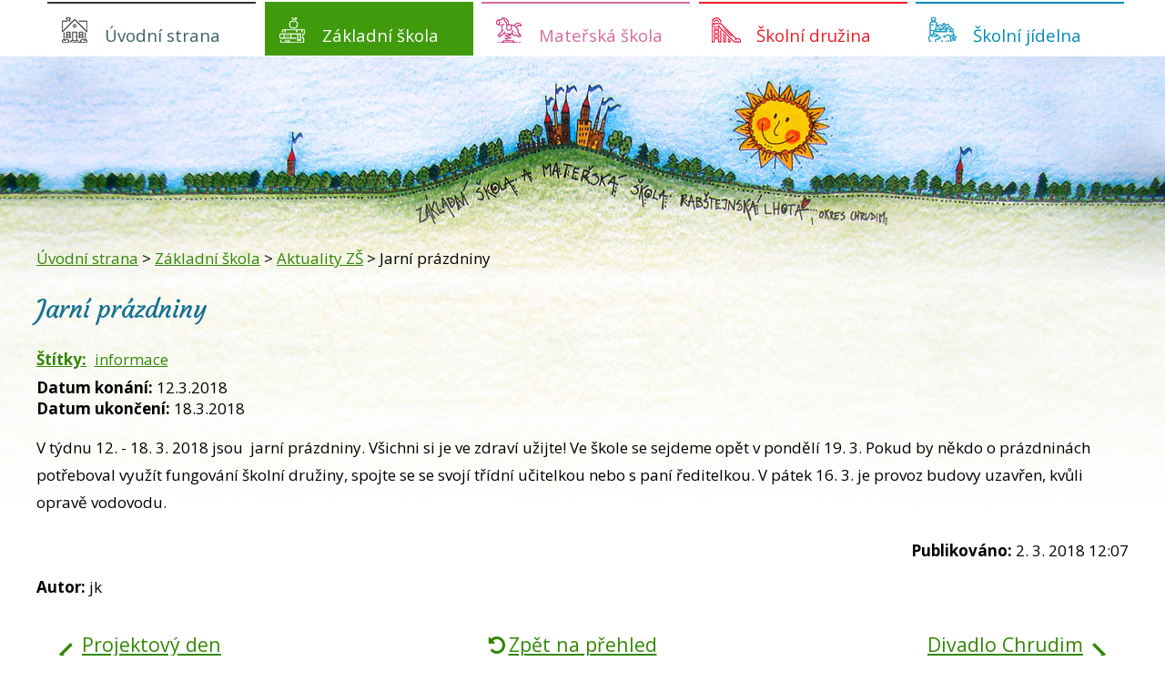

--- FILE ---
content_type: text/html; charset=utf-8
request_url: https://www.zsrablhota.cz/aktuality-zs/jarni-prazdniny-290913
body_size: 5876
content:
<!DOCTYPE html>
<html lang="cs" data-lang-system="cs">
	<head>



		<!--[if IE]><meta http-equiv="X-UA-Compatible" content="IE=EDGE"><![endif]-->
			<meta name="viewport" content="width=device-width, initial-scale=1, user-scalable=yes">
			<meta http-equiv="content-type" content="text/html; charset=utf-8" />
			<meta name="robots" content="index,follow" />
			<meta name="author" content="Antee s.r.o." />
			<meta name="description" content="V týdnu 12. - 18. 3. 2018 jsou  jarní prázdniny. Všichni si je ve zdraví užijte! Ve škole se sejdeme opět v pondělí 19. 3. Pokud by někdo o prázdninách potřeboval využít fungování školní družiny, spojte se se svojí třídní učitelkou nebo s paní ředitelkou. V pátek 16. 3. je provoz budovy uzavřen, kvůli opravě vodovodu. " />
			<meta name="keywords" content="Základní škola Rabštejnská Lhota" />
			<meta name="viewport" content="width=device-width, initial-scale=1, user-scalable=yes" />
<title>Jarní prázdniny | Základní škola Rabštejnská Lhota</title>

		<link rel="stylesheet" type="text/css" href="https://cdn.antee.cz/jqueryui/1.8.20/css/smoothness/jquery-ui-1.8.20.custom.css?v=2" integrity="sha384-969tZdZyQm28oZBJc3HnOkX55bRgehf7P93uV7yHLjvpg/EMn7cdRjNDiJ3kYzs4" crossorigin="anonymous" />
		<link rel="stylesheet" type="text/css" href="/style.php?nid=R1FFSVc=&amp;ver=1768399196" />
		<link rel="stylesheet" type="text/css" href="/css/libs.css?ver=1768399900" />
		<link rel="stylesheet" type="text/css" href="https://cdn.antee.cz/genericons/genericons/genericons.css?v=2" integrity="sha384-DVVni0eBddR2RAn0f3ykZjyh97AUIRF+05QPwYfLtPTLQu3B+ocaZm/JigaX0VKc" crossorigin="anonymous" />

		<script src="/js/jquery/jquery-3.0.0.min.js" ></script>
		<script src="/js/jquery/jquery-migrate-3.1.0.min.js" ></script>
		<script src="/js/jquery/jquery-ui.min.js" ></script>
		<script src="/js/jquery/jquery.ui.touch-punch.min.js" ></script>
		<script src="/js/libs.min.js?ver=1768399900" ></script>
		<script src="/js/ipo.min.js?ver=1768399889" ></script>
			<script src="/js/locales/cs.js?ver=1768399196" ></script>

			<script src='https://www.google.com/recaptcha/api.js?hl=cs&render=explicit' ></script>

		<link href="/index.php?action=atom&amp;oid=3593340" type="application/atom+xml" rel="alternate" title="Úvodní strana">
		<link href="/aktuality-zs?action=atom" type="application/atom+xml" rel="alternate" title="Aktuality ZŠ">
		<link href="/rodicovske-schuzky?action=atom" type="application/atom+xml" rel="alternate" title="Rodičovské schůzky">
		<link href="/planovane-akce-zs?action=atom" type="application/atom+xml" rel="alternate" title="Plánované akce ZŠ">
		<link href="/aktuality-ms?action=atom" type="application/atom+xml" rel="alternate" title="Aktuality MŠ">
		<link href="/jidelnicek?action=atom" type="application/atom+xml" rel="alternate" title="Jídelníček">
<link href="//fonts.googleapis.com/css?family=Courgette&amp;subset=latin-ext" rel="stylesheet">
<link href="//fonts.googleapis.com/css?family=Open+Sans:300,400,700&amp;subset=latin,latin-ext" rel="stylesheet" type="text/css">
<script>
ipo.api.live('#ipocopyright', function(el) {
$(el).insertAfter("#ipocontainer");
});
ipo.api.live('.data-aggregator-calendar', function(el) {
$(el).appendTo(".calendar");
});
</script>
<link href="/file.php?nid=12735&amp;oid=6609946" rel="icon" type="image/png">
<link rel="shortcut icon" href="/file.php?nid=12735&amp;oid=6609946">
	</head>

	<body id="page3680837" class="subpage3680837 subpage3603503"
			
			data-nid="12735"
			data-lid="CZ"
			data-oid="3680837"
			data-layout-pagewidth="1024"
			
			data-slideshow-timer="3"
			 data-ipo-article-id="290913" data-ipo-article-tags="informace"
						
				
				data-layout="responsive" data-viewport_width_responsive="1024"
			>



						<div id="ipocontainer">

			<div class="menu-toggler">

				<span>Menu</span>
				<span class="genericon genericon-menu"></span>
			</div>

			<span id="back-to-top">

				<i class="fa fa-angle-up"></i>
			</span>

			<div id="ipoheader">

							</div>

			<div id="ipotopmenuwrapper">

				<div id="ipotopmenu">
<h4 class="hiddenMenu">Horní menu</h4>
<ul class="topmenulevel1"><li class="topmenuitem1 noborder" id="ipomenu6607871"><a href="/">Úvodní strana</a><ul class="topmenulevel2"><li class="topmenuitem2" id="ipomenu3680835"><a href="/zakladni-udaje">Základní údaje</a></li><li class="topmenuitem2" id="ipomenu3593351"><a href="/zamestnanci">Zaměstnanci</a></li><li class="topmenuitem2" id="ipomenu3593361"><a href="/kontakty">Kontakty</a></li><li class="topmenuitem2" id="ipomenu5947403"><a href="/poradenske-sluzby">Poradenské služby</a></li><li class="topmenuitem2" id="ipomenu6280974"><a href="/gdpr">Ochrana osobních údajů</a></li></ul></li><li class="topmenuitem1 active" id="ipomenu3603503"><a href="/zakladni-skola">Základní škola</a><ul class="topmenulevel2"><li class="topmenuitem2 active" id="ipomenu3680837"><a href="/aktuality-zs">Aktuality ZŠ</a></li><li class="topmenuitem2" id="ipomenu3680838"><a href="/rozvrh-hodin">Rozvrh hodin</a></li><li class="topmenuitem2" id="ipomenu7340966"><a href="/prazdniny">Prázdniny</a></li><li class="topmenuitem2" id="ipomenu3680839"><a href="/rodicovske-schuzky">Rodičovské schůzky</a></li><li class="topmenuitem2" id="ipomenu3680841"><a href="/planovane-akce-zs">Plánované akce ZŠ</a></li><li class="topmenuitem2" id="ipomenu8403716"><a href="/nabidka-krouzku">Nabídka kroužků</a></li><li class="topmenuitem2" id="ipomenu3593358"><a href="/skolska-rada">Školská rada</a></li><li class="topmenuitem2" id="ipomenu3593359"><a href="/zapis-do-prvni-tridy">Zápis do první třídy</a></li><li class="topmenuitem2" id="ipomenu3593352"><a href="/projekty">Projekty</a></li><li class="topmenuitem2" id="ipomenu3593357"><a href="/dokumenty-zs">Dokumenty ZŠ</a></li><li class="topmenuitem2" id="ipomenu3593341"><a href="/fotogalerie-zs">Fotogalerie ZŠ</a></li></ul></li><li class="topmenuitem1" id="ipomenu3593353"><a href="/materska-skola">Mateřská škola</a><ul class="topmenulevel2"><li class="topmenuitem2" id="ipomenu8837900"><a href="/index.php?oid=8837900">Základní údaje MŠ</a></li><li class="topmenuitem2" id="ipomenu3680844"><a href="/aktuality-ms">Aktuality MŠ</a></li><li class="topmenuitem2" id="ipomenu3680845"><a href="/dokumenty-ms">Dokumenty MŠ</a></li><li class="topmenuitem2" id="ipomenu3593360"><a href="/zapis-do-ms">Zápis do MŠ</a></li><li class="topmenuitem2" id="ipomenu3693282"><a href="/fotogalerie-ms">Fotogalerie MŠ</a></li></ul></li><li class="topmenuitem1" id="ipomenu3664568"><a href="/skolni-druzina">Školní družina</a><ul class="topmenulevel2"><li class="topmenuitem2" id="ipomenu3680847"><a href="/kriteria-prijeti-do-sd">Kritéria přijetí do ŠD</a></li><li class="topmenuitem2" id="ipomenu3680848"><a href="/dokumenty-sd">Dokumenty ŠD</a></li><li class="topmenuitem2" id="ipomenu6645935"><a href="/fotogalerie-druzina">Fotogalerie ŠD</a></li></ul></li><li class="topmenuitem1" id="ipomenu3593354"><a href="/skolni-jidelna">Školní jídelna</a><ul class="topmenulevel2"><li class="topmenuitem2" id="ipomenu3680849"><a href="/jidelnicek">Jídelníček</a></li><li class="topmenuitem2" id="ipomenu3593356"><a href="/jidelna-informace">Jídelna - informace</a></li><li class="topmenuitem2" id="ipomenu3680850"><a href="/rady-skolni-jidelny">Řády školní jídelny</a></li><li class="topmenuitem2" id="ipomenu3680851"><a href="/alergeny">Alergeny </a></li></ul></li></ul>
					<div class="cleartop"></div>
				</div>
			</div>
			<div id="ipomain">
				<div class="data-aggregator-calendar" id="data-aggregator-calendar-6607873">
	<h4 class="newsheader">Kalendář akcí</h4>
	<div class="newsbody">
<div id="snippet-mainSection-dataAggregatorCalendar-6607873-cal"><div class="blog-cal ui-datepicker-inline ui-datepicker ui-widget ui-widget-content ui-helper-clearfix ui-corner-all">
	<div class="ui-datepicker-header ui-widget-header ui-helper-clearfix ui-corner-all">
		<a class="ui-datepicker-prev ui-corner-all ajax" href="/aktuality-zs/jarni-prazdniny-290913?mainSection-dataAggregatorCalendar-6607873-date=202512&amp;do=mainSection-dataAggregatorCalendar-6607873-reload" title="Předchozí měsíc">
			<span class="ui-icon ui-icon-circle-triangle-w">Předchozí</span>
		</a>
		<a class="ui-datepicker-next ui-corner-all ajax" href="/aktuality-zs/jarni-prazdniny-290913?mainSection-dataAggregatorCalendar-6607873-date=202602&amp;do=mainSection-dataAggregatorCalendar-6607873-reload" title="Následující měsíc">
			<span class="ui-icon ui-icon-circle-triangle-e">Následující</span>
		</a>
		<div class="ui-datepicker-title">Leden 2026</div>
	</div>
	<table class="ui-datepicker-calendar">
		<thead>
			<tr>
				<th title="Pondělí">P</th>
				<th title="Úterý">Ú</th>
				<th title="Středa">S</th>
				<th title="Čtvrtek">Č</th>
				<th title="Pátek">P</th>
				<th title="Sobota">S</th>
				<th title="Neděle">N</th>
			</tr>

		</thead>
		<tbody>
			<tr>

				<td>

					<a data-tooltip-content="#tooltip-content-calendar-20251229-6607873" class="tooltip ui-state-default ui-datepicker-other-month" href="/aktuality-ms/vanocni-prazdniny-2025" title="Vánoční prázdniny 2025">29</a>
					<div class="tooltip-wrapper">
						<div id="tooltip-content-calendar-20251229-6607873">
							<div>Vánoční prázdniny 2025</div>
						</div>
					</div>
				</td>
				<td>

					<a data-tooltip-content="#tooltip-content-calendar-20251230-6607873" class="tooltip ui-state-default ui-datepicker-other-month" href="/aktuality-ms/vanocni-prazdniny-2025" title="Vánoční prázdniny 2025">30</a>
					<div class="tooltip-wrapper">
						<div id="tooltip-content-calendar-20251230-6607873">
							<div>Vánoční prázdniny 2025</div>
						</div>
					</div>
				</td>
				<td>

					<a data-tooltip-content="#tooltip-content-calendar-20251231-6607873" class="tooltip ui-state-default ui-datepicker-other-month" href="/aktuality-ms/vanocni-prazdniny-2025" title="Vánoční prázdniny 2025">31</a>
					<div class="tooltip-wrapper">
						<div id="tooltip-content-calendar-20251231-6607873">
							<div>Vánoční prázdniny 2025</div>
						</div>
					</div>
				</td>
				<td>

					<a data-tooltip-content="#tooltip-content-calendar-20260101-6607873" class="tooltip ui-state-default day-off holiday" href="/aktuality-ms/vanocni-prazdniny-2025" title="Vánoční prázdniny 2025">1</a>
					<div class="tooltip-wrapper">
						<div id="tooltip-content-calendar-20260101-6607873">
							<div>Vánoční prázdniny 2025</div>
						</div>
					</div>
				</td>
				<td>

					<a data-tooltip-content="#tooltip-content-calendar-20260102-6607873" class="tooltip ui-state-default" href="/aktuality-ms/vanocni-prazdniny-2025" title="Vánoční prázdniny 2025">2</a>
					<div class="tooltip-wrapper">
						<div id="tooltip-content-calendar-20260102-6607873">
							<div>Vánoční prázdniny 2025</div>
						</div>
					</div>
				</td>
				<td>

						<span class="tooltip ui-state-default saturday day-off">3</span>
				</td>
				<td>

						<span class="tooltip ui-state-default sunday day-off">4</span>
				</td>
			</tr>
			<tr>

				<td>

						<span class="tooltip ui-state-default">5</span>
				</td>
				<td>

						<span class="tooltip ui-state-default">6</span>
				</td>
				<td>

						<span class="tooltip ui-state-default">7</span>
				</td>
				<td>

						<span class="tooltip ui-state-default">8</span>
				</td>
				<td>

						<span class="tooltip ui-state-default">9</span>
				</td>
				<td>

						<span class="tooltip ui-state-default saturday day-off">10</span>
				</td>
				<td>

						<span class="tooltip ui-state-default sunday day-off">11</span>
				</td>
			</tr>
			<tr>

				<td>

						<span class="tooltip ui-state-default">12</span>
				</td>
				<td>

						<span class="tooltip ui-state-default">13</span>
				</td>
				<td>

					<a data-tooltip-content="#tooltip-content-calendar-20260114-6607873" class="tooltip ui-state-default" href="/aktuality-ms/ms-divadlo-ve-skolce" title="MŠ: Divadlo ve školce">14</a>
					<div class="tooltip-wrapper">
						<div id="tooltip-content-calendar-20260114-6607873">
							<div>MŠ: Divadlo ve školce</div>
						</div>
					</div>
				</td>
				<td>

					<a data-tooltip-content="#tooltip-content-calendar-20260115-6607873" class="tooltip ui-state-default" href="/aktuality-zs/tridni-schuzky25" title="Třídní schůzky">15</a>
					<div class="tooltip-wrapper">
						<div id="tooltip-content-calendar-20260115-6607873">
							<div>Třídní schůzky</div>
						</div>
					</div>
				</td>
				<td>

						<span class="tooltip ui-state-default">16</span>
				</td>
				<td>

						<span class="tooltip ui-state-default saturday day-off">17</span>
				</td>
				<td>

						<span class="tooltip ui-state-default sunday day-off">18</span>
				</td>
			</tr>
			<tr>

				<td>

						<span class="tooltip ui-state-default">19</span>
				</td>
				<td>

						<span class="tooltip ui-state-default">20</span>
				</td>
				<td>

						<span class="tooltip ui-state-default">21</span>
				</td>
				<td>

						<span class="tooltip ui-state-default">22</span>
				</td>
				<td>

						<span class="tooltip ui-state-default">23</span>
				</td>
				<td>

						<span class="tooltip ui-state-default saturday day-off">24</span>
				</td>
				<td>

						<span class="tooltip ui-state-default sunday day-off">25</span>
				</td>
			</tr>
			<tr>

				<td>

					<a data-tooltip-content="#tooltip-content-calendar-20260126-6607873" class="tooltip ui-state-default" href="/aktuality-ms/ms-besta-2026" title="MŠ: Besta 2026">26</a>
					<div class="tooltip-wrapper">
						<div id="tooltip-content-calendar-20260126-6607873">
							<div>MŠ: Besta 2026</div>
						</div>
					</div>
				</td>
				<td>

					<a data-tooltip-content="#tooltip-content-calendar-20260127-6607873" class="tooltip ui-state-default" href="/aktuality-ms/ms-divadlo-v-ms-27-1-2026" title="MŠ: Divadlo v MŠ 27. 1. 2026">27</a>
					<div class="tooltip-wrapper">
						<div id="tooltip-content-calendar-20260127-6607873">
							<div>MŠ: Divadlo v MŠ 27. 1. 2026</div>
						</div>
					</div>
				</td>
				<td>

						<span class="tooltip ui-state-default ui-state-highlight ui-state-active">28</span>
				</td>
				<td>

						<span class="tooltip ui-state-default">29</span>
				</td>
				<td>

						<span class="tooltip ui-state-default">30</span>
				</td>
				<td>

						<span class="tooltip ui-state-default saturday day-off">31</span>
				</td>
				<td>

						<span class="tooltip ui-state-default sunday day-off ui-datepicker-other-month">1</span>
				</td>
			</tr>
		</tbody>
	</table>
</div>
</div>	</div>
</div>

				<div id="ipomainframe">
					<div id="ipopage">
<div id="iponavigation">
	<h5 class="hiddenMenu">Drobečková navigace</h5>
	<p>
			<a href="/">Úvodní strana</a> <span class="separator">&gt;</span>
			<a href="/zakladni-skola">Základní škola</a> <span class="separator">&gt;</span>
			<a href="/aktuality-zs">Aktuality ZŠ</a> <span class="separator">&gt;</span>
			<span class="currentPage">Jarní prázdniny</span>
	</p>

</div>
						<div class="ipopagetext">
							<div class="blog view-detail content">
								
								<h1>Jarní prázdniny</h1>

<div id="snippet--flash"></div>
								
																	

<hr class="cleaner">


		<div class="tags table-row auto type-tags">
		<a class="box-by-content" href="/aktuality-zs/jarni-prazdniny-290913?do=tagsRenderer-clearFilter" title="Ukázat vše">Štítky:</a>
		<ul>

			<li><a href="/aktuality-zs/jarni-prazdniny-290913?tagsRenderer-tag=informace&amp;do=tagsRenderer-filterTag" title="Filtrovat podle informace">informace</a></li>
		</ul>
	</div>
	

<hr class="cleaner">

<div class="article">
			<div class="dates table-row auto">
			<span class="box-by-content">Datum konání:</span>
			<div class="type-datepicker">12.3.2018</div>
		</div>
				<div class="dates table-row auto">
			<span class="box-by-content">Datum ukončení:</span>
			<div class="type-datepicker">18.3.2018</div>
		</div>
			

	<div class="paragraph text clearfix">
<p>V týdnu 12. - 18. 3. 2018 jsou  jarní prázdniny. Všichni si je ve zdraví užijte! Ve škole se sejdeme opět v pondělí 19. 3. Pokud by někdo o prázdninách potřeboval využít fungování školní družiny, spojte se se svojí třídní učitelkou nebo s paní ředitelkou. V pátek 16. 3. je provoz budovy uzavřen, kvůli opravě vodovodu. </p>	</div>
		
<div id="snippet--images"><div class="images clearfix">

	</div>
</div>


<div id="snippet--uploader"></div>			<div class="article-footer">
													<div class="published"><span>Publikováno:</span> 2. 3. 2018 12:07</div>

						<div class="author table-row auto">
				<div class="box-by-content author-label">Autor:</div>
				<div class="box-by-content type-shorttext">jk</div>
			</div>
					</div>
	
</div>

<hr class="cleaner">
<div class="content-paginator clearfix">
	<span class="linkprev">
		<a href="/aktuality-zs/projektovy-den-290947">

			<span class="linkprev-chevron">
				<i class="fa fa-angle-left"></i>
			</span>
			<span class="linkprev-text">
				<span class="linkprev-title">Projektový den</span>
				<span class="linkprev-date">Datum konání: 28. 3. 2018 </span>
			</span>
		</a>
	</span>
	<span class="linkback">
		<a href='/aktuality-zs'>
			<span class="linkback-chevron">
				<i class="fa fa-undo"></i>
			</span>
			<span class="linkback-text">
				<span>Zpět na přehled</span>
			</span>
		</a>
	</span>
	<span class="linknext">
		<a href="/aktuality-zs/divadlo-chrudim-280763">

			<span class="linknext-chevron">
				<i class="fa fa-angle-right"></i>
			</span>
			<span class="linknext-text">
				<span class="linknext-title">Divadlo Chrudim</span>
				<span class="linknext-date">Datum konání: 9. 3. 2018 </span>
			</span>
		</a>
	</span>
</div>

		
															</div>
						</div>
					</div>


					

					

					<div class="hrclear"></div>
					<div id="ipocopyright">
<div class="copyright">
	<div class="footer-copyright col-1">
	<!--
<div class="footer-links">
<div class="col-1-4 footerMenu">
<h4>Vyučování</h4>
<ul>
<li>1. hodina 7:45 - 8:30 hodin</li>
<li>2.hodina 8:40 - 9:25 hodin</li>
<li>3.hodina 9:50 - 10:35 hodin</li>
</ul>
</div>
<div class="col-1-4 footerMenu">
<ul>
<li>4.hodina 10:45 - 11:30 hodin</li>
<li>5.hodina 11:40 - 12:25 hodin</li>
<li>6.hodina 12:00 - 12:45 hodin</li>
<li>7.hodina 12:55 - 13:40 hodin</li>
</ul>
</div>
<div class="col-1-4 footerMenu2">
<h4>Prázdniny</h4>
<ul>
<li>Podzimní  29. a 30.10.2018</li>
<li>Vánoční    22.12 - 2.1.2019</li>
<li>Pololetní   1.2. 2019</li>
</ul>
</div>
<div class="col-1-4 footerMenu">
<ul>
<li>Jarní 4.2. - 10.2. 2019</li>
<li>Velikonoční 18 a 19.4. 2019</li>
<li>Hlavní 29.6 - 1.9. 2019</li>
</ul>
</div>
</div>
-->
	<hr class="cleaner">
	<div class="col-1 footer-logo">
		<a href="https://www.rodicevitani.cz/" target="_blank">
			<img src="/image.php?nid=12735&amp;oid=6609610" alt=" projekt RODIČE VÍTÁNI">
		</a>
		<a href="h" target="_blank">
			<img src="/image.php?nid=12735&amp;oid=6609611" alt="">
		</a>
		<a href="https://www.klickevzdelani.cz/" target="_blank">
			<img src="/image.php?nid=12735&amp;oid=6609612" alt="Školský portál Pardubického kraje">
		</a>
		<a href="http://www.recyklohrani.cz/cs/" target="_blank">
			<img src="/image.php?nid=12735&amp;oid=6609613" alt="RECYKLOHRANÍ">
		</a>
		<a href="">
			<img src="/image.php?nid=12735&amp;oid=10900388" alt="Ovoce, zelenina a mléko do škol" height="132px">
		</a>
		<a href="https://ec.europa.eu/agriculture/drinkitup/index_cs.htm" target="_blank">
			<img src="/image.php?nid=12735&amp;oid=6609615" alt="MLÉKO V EVROPSKÝCH ŠKOLÁCH">
		</a>
		<a href="" target="_blank">
			<img src="/image.php?nid=12735&amp;oid=6609616" alt=" ">
		</a>
		<a href="https://www.scoolweb.cz/?gclid=EAIaIQobChMI3aDGi-n03gIVhuJ3Ch3a2w_2EAAYASAAEgJ2MPD_BwE" target="_blank">
			<img src="/image.php?nid=12735&amp;oid=6609617" alt="scoolweb">
		</a>
		<a href="https://www.op-vk.cz/cs/eu-penize-skolam/" target="_blank">
			<img src="/image.php?nid=12735&amp;oid=6609618" alt="projekt EU PENÍZE ŠKOLÁM">
		</a>
	</div>
</div>
<div class="footer-copyright">
	<p>© 2026 Základní škola Rabštejnská Lhota, <a href="mailto:webmaster@zsrablhota.cz">Kontaktovat webmastera</a>, <span id="links"><a href="/mapa-stranek">Mapa stránek</a>, <a href="/prohlaseni-o-pristupnosti">Prohlášení o přístupnosti</a>, <a href="/povinne-informace">Povinné informace</a></span><br>ANTEE s.r.o. - <a href="https://www.antee.cz" rel="nofollow">Tvorba webových stránek</a>, Redakční systém IPO</p>
</div>
</div>
					</div>
					<div id="ipostatistics">
					</div>

					<div id="ipofooter">
						
					</div>
				</div>
			</div>
		</div>
	</body>
</html>
